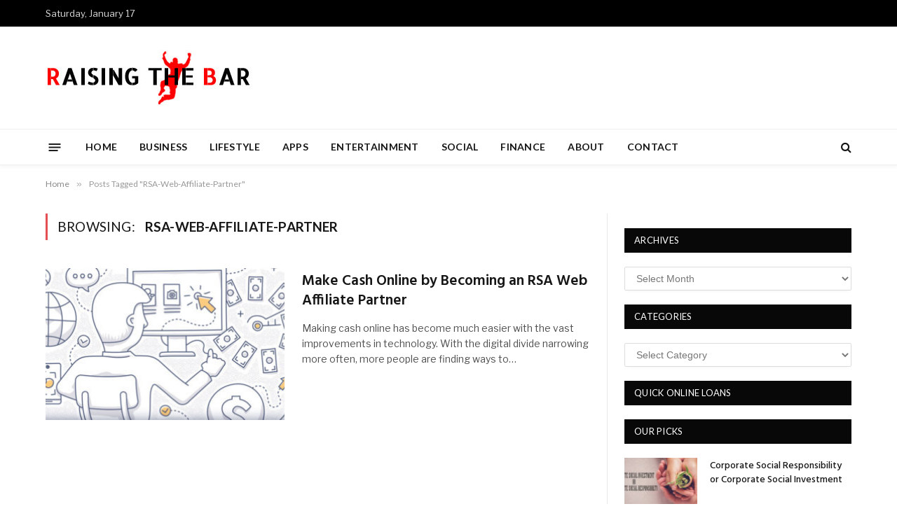

--- FILE ---
content_type: text/html; charset=UTF-8
request_url: https://raisingthebar.co.za/tag/rsa-web-affiliate-partner/
body_size: 73690
content:
<!DOCTYPE html>
<html lang="en-US" class="s-light site-s-light">

<head>

	<meta charset="UTF-8" />
	<meta name="viewport" content="width=device-width, initial-scale=1" />
	<meta name='robots' content='index, follow, max-image-preview:large, max-snippet:-1, max-video-preview:-1' />

	<!-- This site is optimized with the Yoast SEO plugin v25.6 - https://yoast.com/wordpress/plugins/seo/ -->
	<title>| RtB</title>
	<link rel="canonical" href="https://raisingthebar.co.za/tag/rsa-web-affiliate-partner/" />
	<meta property="og:locale" content="en_US" />
	<meta property="og:type" content="article" />
	<meta property="og:title" content="| RtB" />
	<meta property="og:url" content="https://raisingthebar.co.za/tag/rsa-web-affiliate-partner/" />
	<meta property="og:site_name" content="RtB" />
	<script type="application/ld+json" class="yoast-schema-graph">{"@context":"https://schema.org","@graph":[{"@type":"CollectionPage","@id":"https://raisingthebar.co.za/tag/rsa-web-affiliate-partner/","url":"https://raisingthebar.co.za/tag/rsa-web-affiliate-partner/","name":"| RtB","isPartOf":{"@id":"https://raisingthebar.co.za/#website"},"primaryImageOfPage":{"@id":"https://raisingthebar.co.za/tag/rsa-web-affiliate-partner/#primaryimage"},"image":{"@id":"https://raisingthebar.co.za/tag/rsa-web-affiliate-partner/#primaryimage"},"thumbnailUrl":"https://raisingthebar.co.za/wp-content/uploads/2017/02/raising-the-bar1-7.jpg","breadcrumb":{"@id":"https://raisingthebar.co.za/tag/rsa-web-affiliate-partner/#breadcrumb"},"inLanguage":"en-US"},{"@type":"ImageObject","inLanguage":"en-US","@id":"https://raisingthebar.co.za/tag/rsa-web-affiliate-partner/#primaryimage","url":"https://raisingthebar.co.za/wp-content/uploads/2017/02/raising-the-bar1-7.jpg","contentUrl":"https://raisingthebar.co.za/wp-content/uploads/2017/02/raising-the-bar1-7.jpg","width":900,"height":431},{"@type":"BreadcrumbList","@id":"https://raisingthebar.co.za/tag/rsa-web-affiliate-partner/#breadcrumb","itemListElement":[{"@type":"ListItem","position":1,"name":"Home","item":"https://raisingthebar.co.za/"},{"@type":"ListItem","position":2,"name":"RSA-Web-Affiliate-Partner"}]},{"@type":"WebSite","@id":"https://raisingthebar.co.za/#website","url":"https://raisingthebar.co.za/","name":"RtB","description":"Setting the standards - events, gadgets, entertainment and lifestyle","potentialAction":[{"@type":"SearchAction","target":{"@type":"EntryPoint","urlTemplate":"https://raisingthebar.co.za/?s={search_term_string}"},"query-input":{"@type":"PropertyValueSpecification","valueRequired":true,"valueName":"search_term_string"}}],"inLanguage":"en-US"}]}</script>
	<!-- / Yoast SEO plugin. -->


<link rel='dns-prefetch' href='//secure.gravatar.com' />
<link rel='dns-prefetch' href='//stats.wp.com' />
<link rel='dns-prefetch' href='//fonts.googleapis.com' />
<link rel='dns-prefetch' href='//v0.wordpress.com' />
<link rel="alternate" type="application/rss+xml" title="RtB &raquo; Feed" href="https://raisingthebar.co.za/feed/" />
<link rel="alternate" type="application/rss+xml" title="RtB &raquo; Comments Feed" href="https://raisingthebar.co.za/comments/feed/" />
<link rel="alternate" type="application/rss+xml" title="RtB &raquo; RSA-Web-Affiliate-Partner Tag Feed" href="https://raisingthebar.co.za/tag/rsa-web-affiliate-partner/feed/" />
		<!-- This site uses the Google Analytics by MonsterInsights plugin v9.6.1 - Using Analytics tracking - https://www.monsterinsights.com/ -->
		<!-- Note: MonsterInsights is not currently configured on this site. The site owner needs to authenticate with Google Analytics in the MonsterInsights settings panel. -->
					<!-- No tracking code set -->
				<!-- / Google Analytics by MonsterInsights -->
		<script type="text/javascript">
/* <![CDATA[ */
window._wpemojiSettings = {"baseUrl":"https:\/\/s.w.org\/images\/core\/emoji\/15.0.3\/72x72\/","ext":".png","svgUrl":"https:\/\/s.w.org\/images\/core\/emoji\/15.0.3\/svg\/","svgExt":".svg","source":{"concatemoji":"https:\/\/raisingthebar.co.za\/wp-includes\/js\/wp-emoji-release.min.js?ver=6.6.4"}};
/*! This file is auto-generated */
!function(i,n){var o,s,e;function c(e){try{var t={supportTests:e,timestamp:(new Date).valueOf()};sessionStorage.setItem(o,JSON.stringify(t))}catch(e){}}function p(e,t,n){e.clearRect(0,0,e.canvas.width,e.canvas.height),e.fillText(t,0,0);var t=new Uint32Array(e.getImageData(0,0,e.canvas.width,e.canvas.height).data),r=(e.clearRect(0,0,e.canvas.width,e.canvas.height),e.fillText(n,0,0),new Uint32Array(e.getImageData(0,0,e.canvas.width,e.canvas.height).data));return t.every(function(e,t){return e===r[t]})}function u(e,t,n){switch(t){case"flag":return n(e,"\ud83c\udff3\ufe0f\u200d\u26a7\ufe0f","\ud83c\udff3\ufe0f\u200b\u26a7\ufe0f")?!1:!n(e,"\ud83c\uddfa\ud83c\uddf3","\ud83c\uddfa\u200b\ud83c\uddf3")&&!n(e,"\ud83c\udff4\udb40\udc67\udb40\udc62\udb40\udc65\udb40\udc6e\udb40\udc67\udb40\udc7f","\ud83c\udff4\u200b\udb40\udc67\u200b\udb40\udc62\u200b\udb40\udc65\u200b\udb40\udc6e\u200b\udb40\udc67\u200b\udb40\udc7f");case"emoji":return!n(e,"\ud83d\udc26\u200d\u2b1b","\ud83d\udc26\u200b\u2b1b")}return!1}function f(e,t,n){var r="undefined"!=typeof WorkerGlobalScope&&self instanceof WorkerGlobalScope?new OffscreenCanvas(300,150):i.createElement("canvas"),a=r.getContext("2d",{willReadFrequently:!0}),o=(a.textBaseline="top",a.font="600 32px Arial",{});return e.forEach(function(e){o[e]=t(a,e,n)}),o}function t(e){var t=i.createElement("script");t.src=e,t.defer=!0,i.head.appendChild(t)}"undefined"!=typeof Promise&&(o="wpEmojiSettingsSupports",s=["flag","emoji"],n.supports={everything:!0,everythingExceptFlag:!0},e=new Promise(function(e){i.addEventListener("DOMContentLoaded",e,{once:!0})}),new Promise(function(t){var n=function(){try{var e=JSON.parse(sessionStorage.getItem(o));if("object"==typeof e&&"number"==typeof e.timestamp&&(new Date).valueOf()<e.timestamp+604800&&"object"==typeof e.supportTests)return e.supportTests}catch(e){}return null}();if(!n){if("undefined"!=typeof Worker&&"undefined"!=typeof OffscreenCanvas&&"undefined"!=typeof URL&&URL.createObjectURL&&"undefined"!=typeof Blob)try{var e="postMessage("+f.toString()+"("+[JSON.stringify(s),u.toString(),p.toString()].join(",")+"));",r=new Blob([e],{type:"text/javascript"}),a=new Worker(URL.createObjectURL(r),{name:"wpTestEmojiSupports"});return void(a.onmessage=function(e){c(n=e.data),a.terminate(),t(n)})}catch(e){}c(n=f(s,u,p))}t(n)}).then(function(e){for(var t in e)n.supports[t]=e[t],n.supports.everything=n.supports.everything&&n.supports[t],"flag"!==t&&(n.supports.everythingExceptFlag=n.supports.everythingExceptFlag&&n.supports[t]);n.supports.everythingExceptFlag=n.supports.everythingExceptFlag&&!n.supports.flag,n.DOMReady=!1,n.readyCallback=function(){n.DOMReady=!0}}).then(function(){return e}).then(function(){var e;n.supports.everything||(n.readyCallback(),(e=n.source||{}).concatemoji?t(e.concatemoji):e.wpemoji&&e.twemoji&&(t(e.twemoji),t(e.wpemoji)))}))}((window,document),window._wpemojiSettings);
/* ]]> */
</script>

<style id='wp-emoji-styles-inline-css' type='text/css'>

	img.wp-smiley, img.emoji {
		display: inline !important;
		border: none !important;
		box-shadow: none !important;
		height: 1em !important;
		width: 1em !important;
		margin: 0 0.07em !important;
		vertical-align: -0.1em !important;
		background: none !important;
		padding: 0 !important;
	}
</style>
<link rel='stylesheet' id='wp-block-library-css' href='https://raisingthebar.co.za/wp-includes/css/dist/block-library/style.min.css?ver=6.6.4' type='text/css' media='all' />
<link rel='stylesheet' id='mediaelement-css' href='https://raisingthebar.co.za/wp-includes/js/mediaelement/mediaelementplayer-legacy.min.css?ver=4.2.17' type='text/css' media='all' />
<link rel='stylesheet' id='wp-mediaelement-css' href='https://raisingthebar.co.za/wp-includes/js/mediaelement/wp-mediaelement.min.css?ver=6.6.4' type='text/css' media='all' />
<style id='jetpack-sharing-buttons-style-inline-css' type='text/css'>
.jetpack-sharing-buttons__services-list{display:flex;flex-direction:row;flex-wrap:wrap;gap:0;list-style-type:none;margin:5px;padding:0}.jetpack-sharing-buttons__services-list.has-small-icon-size{font-size:12px}.jetpack-sharing-buttons__services-list.has-normal-icon-size{font-size:16px}.jetpack-sharing-buttons__services-list.has-large-icon-size{font-size:24px}.jetpack-sharing-buttons__services-list.has-huge-icon-size{font-size:36px}@media print{.jetpack-sharing-buttons__services-list{display:none!important}}.editor-styles-wrapper .wp-block-jetpack-sharing-buttons{gap:0;padding-inline-start:0}ul.jetpack-sharing-buttons__services-list.has-background{padding:1.25em 2.375em}
</style>
<style id='classic-theme-styles-inline-css' type='text/css'>
/*! This file is auto-generated */
.wp-block-button__link{color:#fff;background-color:#32373c;border-radius:9999px;box-shadow:none;text-decoration:none;padding:calc(.667em + 2px) calc(1.333em + 2px);font-size:1.125em}.wp-block-file__button{background:#32373c;color:#fff;text-decoration:none}
</style>
<style id='global-styles-inline-css' type='text/css'>
:root{--wp--preset--aspect-ratio--square: 1;--wp--preset--aspect-ratio--4-3: 4/3;--wp--preset--aspect-ratio--3-4: 3/4;--wp--preset--aspect-ratio--3-2: 3/2;--wp--preset--aspect-ratio--2-3: 2/3;--wp--preset--aspect-ratio--16-9: 16/9;--wp--preset--aspect-ratio--9-16: 9/16;--wp--preset--color--black: #000000;--wp--preset--color--cyan-bluish-gray: #abb8c3;--wp--preset--color--white: #ffffff;--wp--preset--color--pale-pink: #f78da7;--wp--preset--color--vivid-red: #cf2e2e;--wp--preset--color--luminous-vivid-orange: #ff6900;--wp--preset--color--luminous-vivid-amber: #fcb900;--wp--preset--color--light-green-cyan: #7bdcb5;--wp--preset--color--vivid-green-cyan: #00d084;--wp--preset--color--pale-cyan-blue: #8ed1fc;--wp--preset--color--vivid-cyan-blue: #0693e3;--wp--preset--color--vivid-purple: #9b51e0;--wp--preset--gradient--vivid-cyan-blue-to-vivid-purple: linear-gradient(135deg,rgba(6,147,227,1) 0%,rgb(155,81,224) 100%);--wp--preset--gradient--light-green-cyan-to-vivid-green-cyan: linear-gradient(135deg,rgb(122,220,180) 0%,rgb(0,208,130) 100%);--wp--preset--gradient--luminous-vivid-amber-to-luminous-vivid-orange: linear-gradient(135deg,rgba(252,185,0,1) 0%,rgba(255,105,0,1) 100%);--wp--preset--gradient--luminous-vivid-orange-to-vivid-red: linear-gradient(135deg,rgba(255,105,0,1) 0%,rgb(207,46,46) 100%);--wp--preset--gradient--very-light-gray-to-cyan-bluish-gray: linear-gradient(135deg,rgb(238,238,238) 0%,rgb(169,184,195) 100%);--wp--preset--gradient--cool-to-warm-spectrum: linear-gradient(135deg,rgb(74,234,220) 0%,rgb(151,120,209) 20%,rgb(207,42,186) 40%,rgb(238,44,130) 60%,rgb(251,105,98) 80%,rgb(254,248,76) 100%);--wp--preset--gradient--blush-light-purple: linear-gradient(135deg,rgb(255,206,236) 0%,rgb(152,150,240) 100%);--wp--preset--gradient--blush-bordeaux: linear-gradient(135deg,rgb(254,205,165) 0%,rgb(254,45,45) 50%,rgb(107,0,62) 100%);--wp--preset--gradient--luminous-dusk: linear-gradient(135deg,rgb(255,203,112) 0%,rgb(199,81,192) 50%,rgb(65,88,208) 100%);--wp--preset--gradient--pale-ocean: linear-gradient(135deg,rgb(255,245,203) 0%,rgb(182,227,212) 50%,rgb(51,167,181) 100%);--wp--preset--gradient--electric-grass: linear-gradient(135deg,rgb(202,248,128) 0%,rgb(113,206,126) 100%);--wp--preset--gradient--midnight: linear-gradient(135deg,rgb(2,3,129) 0%,rgb(40,116,252) 100%);--wp--preset--font-size--small: 13px;--wp--preset--font-size--medium: 20px;--wp--preset--font-size--large: 36px;--wp--preset--font-size--x-large: 42px;--wp--preset--spacing--20: 0.44rem;--wp--preset--spacing--30: 0.67rem;--wp--preset--spacing--40: 1rem;--wp--preset--spacing--50: 1.5rem;--wp--preset--spacing--60: 2.25rem;--wp--preset--spacing--70: 3.38rem;--wp--preset--spacing--80: 5.06rem;--wp--preset--shadow--natural: 6px 6px 9px rgba(0, 0, 0, 0.2);--wp--preset--shadow--deep: 12px 12px 50px rgba(0, 0, 0, 0.4);--wp--preset--shadow--sharp: 6px 6px 0px rgba(0, 0, 0, 0.2);--wp--preset--shadow--outlined: 6px 6px 0px -3px rgba(255, 255, 255, 1), 6px 6px rgba(0, 0, 0, 1);--wp--preset--shadow--crisp: 6px 6px 0px rgba(0, 0, 0, 1);}:where(.is-layout-flex){gap: 0.5em;}:where(.is-layout-grid){gap: 0.5em;}body .is-layout-flex{display: flex;}.is-layout-flex{flex-wrap: wrap;align-items: center;}.is-layout-flex > :is(*, div){margin: 0;}body .is-layout-grid{display: grid;}.is-layout-grid > :is(*, div){margin: 0;}:where(.wp-block-columns.is-layout-flex){gap: 2em;}:where(.wp-block-columns.is-layout-grid){gap: 2em;}:where(.wp-block-post-template.is-layout-flex){gap: 1.25em;}:where(.wp-block-post-template.is-layout-grid){gap: 1.25em;}.has-black-color{color: var(--wp--preset--color--black) !important;}.has-cyan-bluish-gray-color{color: var(--wp--preset--color--cyan-bluish-gray) !important;}.has-white-color{color: var(--wp--preset--color--white) !important;}.has-pale-pink-color{color: var(--wp--preset--color--pale-pink) !important;}.has-vivid-red-color{color: var(--wp--preset--color--vivid-red) !important;}.has-luminous-vivid-orange-color{color: var(--wp--preset--color--luminous-vivid-orange) !important;}.has-luminous-vivid-amber-color{color: var(--wp--preset--color--luminous-vivid-amber) !important;}.has-light-green-cyan-color{color: var(--wp--preset--color--light-green-cyan) !important;}.has-vivid-green-cyan-color{color: var(--wp--preset--color--vivid-green-cyan) !important;}.has-pale-cyan-blue-color{color: var(--wp--preset--color--pale-cyan-blue) !important;}.has-vivid-cyan-blue-color{color: var(--wp--preset--color--vivid-cyan-blue) !important;}.has-vivid-purple-color{color: var(--wp--preset--color--vivid-purple) !important;}.has-black-background-color{background-color: var(--wp--preset--color--black) !important;}.has-cyan-bluish-gray-background-color{background-color: var(--wp--preset--color--cyan-bluish-gray) !important;}.has-white-background-color{background-color: var(--wp--preset--color--white) !important;}.has-pale-pink-background-color{background-color: var(--wp--preset--color--pale-pink) !important;}.has-vivid-red-background-color{background-color: var(--wp--preset--color--vivid-red) !important;}.has-luminous-vivid-orange-background-color{background-color: var(--wp--preset--color--luminous-vivid-orange) !important;}.has-luminous-vivid-amber-background-color{background-color: var(--wp--preset--color--luminous-vivid-amber) !important;}.has-light-green-cyan-background-color{background-color: var(--wp--preset--color--light-green-cyan) !important;}.has-vivid-green-cyan-background-color{background-color: var(--wp--preset--color--vivid-green-cyan) !important;}.has-pale-cyan-blue-background-color{background-color: var(--wp--preset--color--pale-cyan-blue) !important;}.has-vivid-cyan-blue-background-color{background-color: var(--wp--preset--color--vivid-cyan-blue) !important;}.has-vivid-purple-background-color{background-color: var(--wp--preset--color--vivid-purple) !important;}.has-black-border-color{border-color: var(--wp--preset--color--black) !important;}.has-cyan-bluish-gray-border-color{border-color: var(--wp--preset--color--cyan-bluish-gray) !important;}.has-white-border-color{border-color: var(--wp--preset--color--white) !important;}.has-pale-pink-border-color{border-color: var(--wp--preset--color--pale-pink) !important;}.has-vivid-red-border-color{border-color: var(--wp--preset--color--vivid-red) !important;}.has-luminous-vivid-orange-border-color{border-color: var(--wp--preset--color--luminous-vivid-orange) !important;}.has-luminous-vivid-amber-border-color{border-color: var(--wp--preset--color--luminous-vivid-amber) !important;}.has-light-green-cyan-border-color{border-color: var(--wp--preset--color--light-green-cyan) !important;}.has-vivid-green-cyan-border-color{border-color: var(--wp--preset--color--vivid-green-cyan) !important;}.has-pale-cyan-blue-border-color{border-color: var(--wp--preset--color--pale-cyan-blue) !important;}.has-vivid-cyan-blue-border-color{border-color: var(--wp--preset--color--vivid-cyan-blue) !important;}.has-vivid-purple-border-color{border-color: var(--wp--preset--color--vivid-purple) !important;}.has-vivid-cyan-blue-to-vivid-purple-gradient-background{background: var(--wp--preset--gradient--vivid-cyan-blue-to-vivid-purple) !important;}.has-light-green-cyan-to-vivid-green-cyan-gradient-background{background: var(--wp--preset--gradient--light-green-cyan-to-vivid-green-cyan) !important;}.has-luminous-vivid-amber-to-luminous-vivid-orange-gradient-background{background: var(--wp--preset--gradient--luminous-vivid-amber-to-luminous-vivid-orange) !important;}.has-luminous-vivid-orange-to-vivid-red-gradient-background{background: var(--wp--preset--gradient--luminous-vivid-orange-to-vivid-red) !important;}.has-very-light-gray-to-cyan-bluish-gray-gradient-background{background: var(--wp--preset--gradient--very-light-gray-to-cyan-bluish-gray) !important;}.has-cool-to-warm-spectrum-gradient-background{background: var(--wp--preset--gradient--cool-to-warm-spectrum) !important;}.has-blush-light-purple-gradient-background{background: var(--wp--preset--gradient--blush-light-purple) !important;}.has-blush-bordeaux-gradient-background{background: var(--wp--preset--gradient--blush-bordeaux) !important;}.has-luminous-dusk-gradient-background{background: var(--wp--preset--gradient--luminous-dusk) !important;}.has-pale-ocean-gradient-background{background: var(--wp--preset--gradient--pale-ocean) !important;}.has-electric-grass-gradient-background{background: var(--wp--preset--gradient--electric-grass) !important;}.has-midnight-gradient-background{background: var(--wp--preset--gradient--midnight) !important;}.has-small-font-size{font-size: var(--wp--preset--font-size--small) !important;}.has-medium-font-size{font-size: var(--wp--preset--font-size--medium) !important;}.has-large-font-size{font-size: var(--wp--preset--font-size--large) !important;}.has-x-large-font-size{font-size: var(--wp--preset--font-size--x-large) !important;}
:where(.wp-block-post-template.is-layout-flex){gap: 1.25em;}:where(.wp-block-post-template.is-layout-grid){gap: 1.25em;}
:where(.wp-block-columns.is-layout-flex){gap: 2em;}:where(.wp-block-columns.is-layout-grid){gap: 2em;}
:root :where(.wp-block-pullquote){font-size: 1.5em;line-height: 1.6;}
</style>
<link rel='stylesheet' id='contact-form-7-css' href='https://raisingthebar.co.za/wp-content/plugins/contact-form-7/includes/css/styles.css?ver=6.0.6' type='text/css' media='all' />
<link rel='stylesheet' id='smartmag-core-css' href='https://raisingthebar.co.za/wp-content/themes/smart-mag/style.css?ver=8.0.5' type='text/css' media='all' />
<link rel='stylesheet' id='smartmag-fonts-css' href='https://fonts.googleapis.com/css?family=Libre+Franklin%3A400%2C400i%2C500%2C600%7CLato%3A400%2C700%2C900%7CHind%3A400%2C500%2C600' type='text/css' media='all' />
<link rel='stylesheet' id='smartmag-magnific-popup-css' href='https://raisingthebar.co.za/wp-content/themes/smart-mag/css/lightbox.css?ver=8.0.5' type='text/css' media='all' />
<link rel='stylesheet' id='font-awesome4-css' href='https://raisingthebar.co.za/wp-content/themes/smart-mag/css/fontawesome/css/font-awesome.min.css?ver=8.0.5' type='text/css' media='all' />
<link rel='stylesheet' id='smartmag-icons-css' href='https://raisingthebar.co.za/wp-content/themes/smart-mag/css/icons/icons.css?ver=8.0.5' type='text/css' media='all' />
<link rel='stylesheet' id='smartmag-skin-css' href='https://raisingthebar.co.za/wp-content/themes/smart-mag/css/skin-trendy.css?ver=8.0.5' type='text/css' media='all' />
<style id='smartmag-skin-inline-css' type='text/css'>
:root { --c-main: #e54e53;
--c-main-rgb: 229,78,83;
--main-width: 1150px; }
.smart-head-main { --c-shadow: rgba(10,10,10,0.04); }
.smart-head-main .smart-head-top { --head-h: 38px; }
.smart-head-main .smart-head-mid { --head-h: 146px; }
.s-dark .smart-head-main .smart-head-mid,
.smart-head-main .s-dark.smart-head-mid { background-color: #181818; }
.smart-head-main .smart-head-bot { --head-h: 52px; }
.navigation-main .menu > li > a { letter-spacing: 0.02em; }
.navigation-main { --nav-items-space: 16px; }
.smart-head-mobile .smart-head-mid { border-top-width: 3px; }
.mobile-menu { font-size: 15px; }
.smart-head-main .offcanvas-toggle { transform: scale(0.65); }
.loop-grid .ratio-is-custom { padding-bottom: calc(100% / 1.68); }
.loop-list .ratio-is-custom { padding-bottom: calc(100% / 1.575); }
.list-post { --list-p-media-width: 44%; --list-p-media-max-width: 85%; }
.list-post .media:not(i) { --list-p-media-max-width: 44%; }
.loop-small .media:not(i) { max-width: 104px; }
.single .featured .ratio-is-custom { padding-bottom: calc(100% / 2); }


.term-color-4355 { --c-main: #0a0a0a; }
.navigation .menu-cat-4355 { --c-term: #0a0a0a; }

</style>
<script type="text/javascript" src="https://raisingthebar.co.za/wp-content/plugins/wp-retina-2x/app/picturefill.min.js?ver=1745488557" id="wr2x-picturefill-js-js"></script>
<script type="text/javascript" src="https://raisingthebar.co.za/wp-includes/js/jquery/jquery.min.js?ver=3.7.1" id="jquery-core-js"></script>
<script type="text/javascript" src="https://raisingthebar.co.za/wp-includes/js/jquery/jquery-migrate.min.js?ver=3.4.1" id="jquery-migrate-js"></script>
<script></script><link rel="https://api.w.org/" href="https://raisingthebar.co.za/wp-json/" /><link rel="alternate" title="JSON" type="application/json" href="https://raisingthebar.co.za/wp-json/wp/v2/tags/2836" /><link rel="EditURI" type="application/rsd+xml" title="RSD" href="https://raisingthebar.co.za/xmlrpc.php?rsd" />
<meta name="generator" content="WordPress 6.6.4" />
	<style>img#wpstats{display:none}</style>
		
		<script>
		var BunyadSchemeKey = 'bunyad-scheme';
		(() => {
			const d = document.documentElement;
			const c = d.classList;
			const scheme = localStorage.getItem(BunyadSchemeKey);
			if (scheme) {
				d.dataset.origClass = c;
				scheme === 'dark' ? c.remove('s-light', 'site-s-light') : c.remove('s-dark', 'site-s-dark');
				c.add('site-s-' + scheme, 's-' + scheme);
			}
		})();
		</script>
		<meta name="generator" content="Elementor 3.28.4; features: additional_custom_breakpoints, e_local_google_fonts; settings: css_print_method-external, google_font-enabled, font_display-auto">
			<style>
				.e-con.e-parent:nth-of-type(n+4):not(.e-lazyloaded):not(.e-no-lazyload),
				.e-con.e-parent:nth-of-type(n+4):not(.e-lazyloaded):not(.e-no-lazyload) * {
					background-image: none !important;
				}
				@media screen and (max-height: 1024px) {
					.e-con.e-parent:nth-of-type(n+3):not(.e-lazyloaded):not(.e-no-lazyload),
					.e-con.e-parent:nth-of-type(n+3):not(.e-lazyloaded):not(.e-no-lazyload) * {
						background-image: none !important;
					}
				}
				@media screen and (max-height: 640px) {
					.e-con.e-parent:nth-of-type(n+2):not(.e-lazyloaded):not(.e-no-lazyload),
					.e-con.e-parent:nth-of-type(n+2):not(.e-lazyloaded):not(.e-no-lazyload) * {
						background-image: none !important;
					}
				}
			</style>
			<meta name="generator" content="Powered by WPBakery Page Builder - drag and drop page builder for WordPress."/>
<link rel="icon" href="https://raisingthebar.co.za/wp-content/uploads/2022/05/cropped-rtb-1-32x32.png" sizes="32x32" />
<link rel="icon" href="https://raisingthebar.co.za/wp-content/uploads/2022/05/cropped-rtb-1-192x192.png" sizes="192x192" />
<link rel="apple-touch-icon" href="https://raisingthebar.co.za/wp-content/uploads/2022/05/cropped-rtb-1-180x180.png" />
<meta name="msapplication-TileImage" content="https://raisingthebar.co.za/wp-content/uploads/2022/05/cropped-rtb-1-270x270.png" />
		<style type="text/css" id="wp-custom-css">
			.post-content .a-wrap-8 {
    margin: 0em auto !important;
}		</style>
		<style id="sccss">/* Enter Your Custom CSS Here */

.trending-ticker a {
    text-transform: uppercase;
}

.main-sidebar .widget {
    margin-bottom: 20px;
}

#archives-dropdown-2, #cat {
	width:100%;
}

.block-head {
    --space-below: 20px;
}

.post-meta-items, .comments {
	display:none;
}

.a-wrap a > img {
    width: 100%;
	cursor: pointer;
	
}

.a-wrap a {
	cursor: pointer;
	
}</style><noscript><style> .wpb_animate_when_almost_visible { opacity: 1; }</style></noscript>


</head>

<body class="archive tag tag-rsa-web-affiliate-partner tag-2836 right-sidebar has-sb-sep layout-normal wpb-js-composer js-comp-ver-8.2 vc_responsive elementor-default elementor-kit-7786">



<div class="main-wrap">

	
<div class="off-canvas-backdrop"></div>
<div class="mobile-menu-container off-canvas" id="off-canvas">

	<div class="off-canvas-head">
		<a href="#" class="close"><i class="tsi tsi-times"></i></a>

		<div class="ts-logo">
					</div>
	</div>

	<div class="off-canvas-content">

					<ul class="mobile-menu"></ul>
		
		
		
	</div>

</div>
<div class="smart-head smart-head-legacy smart-head-main" id="smart-head" data-sticky="bot" data-sticky-type="smart" data-sticky-full>
	
	<div class="smart-head-row smart-head-top s-dark smart-head-row-full">

		<div class="inner wrap">

							
				<div class="items items-left ">
				
<span class="h-date">
	Saturday, January 17</span>				</div>

							
				<div class="items items-center empty">
								</div>

							
				<div class="items items-right empty">
								</div>

						
		</div>
	</div>

	
	<div class="smart-head-row smart-head-mid is-light smart-head-row-full">

		<div class="inner wrap">

							
				<div class="items items-left ">
					<a href="https://raisingthebar.co.za/" title="RtB" rel="home" class="logo-link ts-logo logo-is-image">
		<span>
			
				
					<img src="https://raisingthebar.co.za/wp-content/uploads/2015/01/cropped-raisingTheBar2.jpg" class="logo-image" alt="RtB" srcset="https://raisingthebar.co.za/wp-content/uploads/2015/01/cropped-raisingTheBar2.jpg ,https://raisingthebar.co.za/wp-content/uploads/2015/01/raisingTheBar2.jpg 2x" width="300" height="80"/>
									 
					</span>
	</a>				</div>

							
				<div class="items items-center empty">
								</div>

							
				<div class="items items-right ">
				
<div class="h-text h-text">
	<!-- a href="https://tracking.affcoza.com/aff_c?offer_id=2328&aff_id=9781"><img  src="https://raisingthebar.co.za/wp-content/uploads/2024/01/PHOTO-2024-01-23-19-03-43.jpg"></a --></div>				</div>

						
		</div>
	</div>

	
	<div class="smart-head-row smart-head-bot is-light smart-head-row-full">

		<div class="inner wrap">

							
				<div class="items items-left ">
				
<button class="offcanvas-toggle has-icon" type="button" aria-label="Menu">
	<span class="hamburger-icon hamburger-icon-a">
		<span class="inner"></span>
	</span>
</button>	<div class="nav-wrap">
		<nav class="navigation navigation-main nav-hov-a has-search">
			<ul id="menu-menu" class="menu"><li id="menu-item-56" class="menu-item menu-item-type-custom menu-item-object-custom menu-item-home menu-item-56"><a href="https://raisingthebar.co.za/">Home</a></li>
<li id="menu-item-510" class="menu-item menu-item-type-taxonomy menu-item-object-category menu-cat-320 menu-item-510"><a href="https://raisingthebar.co.za/category/business/">Business</a></li>
<li id="menu-item-143" class="menu-item menu-item-type-taxonomy menu-item-object-category menu-cat-46 menu-item-143"><a href="https://raisingthebar.co.za/category/lifestyle/">Lifestyle</a></li>
<li id="menu-item-144" class="menu-item menu-item-type-taxonomy menu-item-object-category menu-cat-45 menu-item-144"><a href="https://raisingthebar.co.za/category/apps/">Apps</a></li>
<li id="menu-item-145" class="menu-item menu-item-type-taxonomy menu-item-object-category menu-cat-47 menu-item-145"><a href="https://raisingthebar.co.za/category/entertainment/">Entertainment</a></li>
<li id="menu-item-508" class="menu-item menu-item-type-taxonomy menu-item-object-category menu-cat-310 menu-item-508"><a href="https://raisingthebar.co.za/category/social-media/">Social</a></li>
<li id="menu-item-509" class="menu-item menu-item-type-taxonomy menu-item-object-category menu-cat-319 menu-item-509"><a href="https://raisingthebar.co.za/category/finance/">Finance</a></li>
<li id="menu-item-57" class="menu-item menu-item-type-post_type menu-item-object-page menu-item-57"><a href="https://raisingthebar.co.za/about-us/">About</a></li>
<li id="menu-item-552" class="menu-item menu-item-type-post_type menu-item-object-page menu-item-552"><a href="https://raisingthebar.co.za/contact-us/">Contact</a></li>
</ul>		</nav>
	</div>
				</div>

							
				<div class="items items-center empty">
								</div>

							
				<div class="items items-right ">
				

	<a href="#" class="search-icon has-icon-only is-icon" title="Search">
		<i class="tsi tsi-search"></i>
	</a>

				</div>

						
		</div>
	</div>

	</div>
<div class="smart-head smart-head-a smart-head-mobile" id="smart-head-mobile" data-sticky="mid" data-sticky-type="smart" data-sticky-full>
	
	<div class="smart-head-row smart-head-mid smart-head-row-3 is-light smart-head-row-full">

		<div class="inner wrap">

							
				<div class="items items-left ">
				
<button class="offcanvas-toggle has-icon" type="button" aria-label="Menu">
	<span class="hamburger-icon hamburger-icon-a">
		<span class="inner"></span>
	</span>
</button>				</div>

							
				<div class="items items-center ">
					<a href="https://raisingthebar.co.za/" title="RtB" rel="home" class="logo-link ts-logo logo-is-image">
		<span>
			
				
					<img src="https://raisingthebar.co.za/wp-content/uploads/2015/01/cropped-raisingTheBar2.jpg" class="logo-image" alt="RtB" srcset="https://raisingthebar.co.za/wp-content/uploads/2015/01/cropped-raisingTheBar2.jpg ,https://raisingthebar.co.za/wp-content/uploads/2015/01/raisingTheBar2.jpg 2x" width="300" height="80"/>
									 
					</span>
	</a>				</div>

							
				<div class="items items-right ">
				

	<a href="#" class="search-icon has-icon-only is-icon" title="Search">
		<i class="tsi tsi-search"></i>
	</a>

				</div>

						
		</div>
	</div>

	</div>
<nav class="breadcrumbs is-full-width breadcrumbs-a" id="breadcrumb"><div class="inner ts-contain "><span><a href="https://raisingthebar.co.za/"><span>Home</span></a></span><span class="delim">&raquo;</span><span class="current">Posts Tagged &quot;RSA-Web-Affiliate-Partner&quot;</span></div></nav>
<div class="main ts-contain cf right-sidebar">
			<div class="ts-row">
			<div class="col-8 main-content">

							<h1 class="archive-heading">
					Browsing: <span>RSA-Web-Affiliate-Partner</span>				</h1>
						
					
							
					<section class="block-wrap block-posts-list mb-none" data-id="1">

				
			<div class="block-content">
					
	<div class="loop loop-list loop-sep loop-list-sep grid grid-1 md:grid-1 sm:grid-1">

				
			
<article class="l-post  m-pos-left list-post">

	
			<div class="media">

		
			<a href="https://raisingthebar.co.za/make-cash-online-becoming-rsa-web-affiliate-partner/" class="image-link media-ratio ratio-is-custom" title="Make Cash Online by Becoming an RSA Web Affiliate Partner"><span data-bgsrc="https://raisingthebar.co.za/wp-content/uploads/2017/02/raising-the-bar1-7-450x216.jpg" class="img bg-cover wp-post-image attachment-bunyad-medium size-bunyad-medium lazyload" data-bgset="https://raisingthebar.co.za/wp-content/uploads/2017/02/raising-the-bar1-7-450x216.jpg 450w, https://raisingthebar.co.za/wp-content/uploads/2017/02/raising-the-bar1-7-768x368.jpg 768w, https://raisingthebar.co.za/wp-content/uploads/2017/02/raising-the-bar1-7-702x336.jpg 702w, https://raisingthebar.co.za/wp-content/uploads/2017/02/raising-the-bar1-7.jpg 900w" data-sizes="(max-width: 337px) 100vw, 337px"></span></a>			
			
			
			
		
		</div>
	

	
		<div class="content">

			<div class="post-meta post-meta-a"><h2 class="is-title post-title"><a href="https://raisingthebar.co.za/make-cash-online-becoming-rsa-web-affiliate-partner/">Make Cash Online by Becoming an RSA Web Affiliate Partner</a></h2></div>			
						
				<div class="excerpt">
					<p>Making cash online has become much easier with the vast improvements in technology. With the digital divide narrowing more often, more people are finding ways to&hellip;</p>
				</div>
			
			
			
		</div>

	
</article>
		
	</div>

	

	<nav class="main-pagination pagination-numbers" data-type="numbers">
			</nav>


				</div>

		</section>
		
			</div>
			
					
	
	<aside class="col-4 main-sidebar has-sep" data-sticky="1">
	
			<div class="inner theiaStickySidebar">
		
			<div id="text-10" class="widget widget_text">			<div class="textwidget"><p><!-- a style="margin: 0; padding: 0;" href="http://tracking.affcoza.com/aff_c?offer_id=2328&amp;aff_id=9781" target="_blank" rel="noopener"><img decoding="async" src="https://raisingthebar.co.za/wp-content/uploads/2024/01/PHOTO-2024-01-23-19-03-44.jpg" alt="Get a Loan" width="100%" /></a --></p>
</div>
		</div><div id="text-11" class="widget widget_text">			<div class="textwidget"><p><!-- a href="http://tracking.affcoza.com/aff_c?offer_id=2328&amp;aff_id=9781" target="_blank" rel="noopener"><img decoding="async" src="https://raisingthebar.co.za/wp-content/uploads/2024/01/PHOTO-2024-01-23-19-03-43-3.jpg" width="375px" border="0" /></a --></p>
</div>
		</div><div id="archives-2" class="widget widget_archive"><div class="widget-title block-head block-head-ac block-head block-head-ac block-head-g is-left has-style"><h5 class="heading">Archives</h5></div>		<label class="screen-reader-text" for="archives-dropdown-2">Archives</label>
		<select id="archives-dropdown-2" name="archive-dropdown">
			
			<option value="">Select Month</option>
				<option value='https://raisingthebar.co.za/2024/09/'> September 2024 </option>
	<option value='https://raisingthebar.co.za/2020/12/'> December 2020 </option>
	<option value='https://raisingthebar.co.za/2020/03/'> March 2020 </option>
	<option value='https://raisingthebar.co.za/2019/12/'> December 2019 </option>
	<option value='https://raisingthebar.co.za/2019/11/'> November 2019 </option>
	<option value='https://raisingthebar.co.za/2019/10/'> October 2019 </option>
	<option value='https://raisingthebar.co.za/2019/09/'> September 2019 </option>
	<option value='https://raisingthebar.co.za/2019/06/'> June 2019 </option>
	<option value='https://raisingthebar.co.za/2019/05/'> May 2019 </option>
	<option value='https://raisingthebar.co.za/2019/03/'> March 2019 </option>
	<option value='https://raisingthebar.co.za/2019/02/'> February 2019 </option>
	<option value='https://raisingthebar.co.za/2019/01/'> January 2019 </option>
	<option value='https://raisingthebar.co.za/2018/12/'> December 2018 </option>
	<option value='https://raisingthebar.co.za/2018/11/'> November 2018 </option>
	<option value='https://raisingthebar.co.za/2018/10/'> October 2018 </option>
	<option value='https://raisingthebar.co.za/2018/09/'> September 2018 </option>
	<option value='https://raisingthebar.co.za/2018/08/'> August 2018 </option>
	<option value='https://raisingthebar.co.za/2018/07/'> July 2018 </option>
	<option value='https://raisingthebar.co.za/2018/06/'> June 2018 </option>
	<option value='https://raisingthebar.co.za/2018/05/'> May 2018 </option>
	<option value='https://raisingthebar.co.za/2018/04/'> April 2018 </option>
	<option value='https://raisingthebar.co.za/2018/03/'> March 2018 </option>
	<option value='https://raisingthebar.co.za/2018/02/'> February 2018 </option>
	<option value='https://raisingthebar.co.za/2018/01/'> January 2018 </option>
	<option value='https://raisingthebar.co.za/2017/12/'> December 2017 </option>
	<option value='https://raisingthebar.co.za/2017/11/'> November 2017 </option>
	<option value='https://raisingthebar.co.za/2017/10/'> October 2017 </option>
	<option value='https://raisingthebar.co.za/2017/09/'> September 2017 </option>
	<option value='https://raisingthebar.co.za/2017/08/'> August 2017 </option>
	<option value='https://raisingthebar.co.za/2017/07/'> July 2017 </option>
	<option value='https://raisingthebar.co.za/2017/06/'> June 2017 </option>
	<option value='https://raisingthebar.co.za/2017/05/'> May 2017 </option>
	<option value='https://raisingthebar.co.za/2017/04/'> April 2017 </option>
	<option value='https://raisingthebar.co.za/2017/03/'> March 2017 </option>
	<option value='https://raisingthebar.co.za/2017/02/'> February 2017 </option>
	<option value='https://raisingthebar.co.za/2017/01/'> January 2017 </option>
	<option value='https://raisingthebar.co.za/2016/12/'> December 2016 </option>
	<option value='https://raisingthebar.co.za/2016/11/'> November 2016 </option>
	<option value='https://raisingthebar.co.za/2016/10/'> October 2016 </option>
	<option value='https://raisingthebar.co.za/2016/09/'> September 2016 </option>
	<option value='https://raisingthebar.co.za/2016/08/'> August 2016 </option>
	<option value='https://raisingthebar.co.za/2016/07/'> July 2016 </option>
	<option value='https://raisingthebar.co.za/2016/06/'> June 2016 </option>
	<option value='https://raisingthebar.co.za/2016/05/'> May 2016 </option>
	<option value='https://raisingthebar.co.za/2016/04/'> April 2016 </option>
	<option value='https://raisingthebar.co.za/2016/03/'> March 2016 </option>
	<option value='https://raisingthebar.co.za/2016/02/'> February 2016 </option>
	<option value='https://raisingthebar.co.za/2015/12/'> December 2015 </option>
	<option value='https://raisingthebar.co.za/2015/10/'> October 2015 </option>
	<option value='https://raisingthebar.co.za/2015/09/'> September 2015 </option>
	<option value='https://raisingthebar.co.za/2015/08/'> August 2015 </option>
	<option value='https://raisingthebar.co.za/2015/07/'> July 2015 </option>
	<option value='https://raisingthebar.co.za/2015/06/'> June 2015 </option>
	<option value='https://raisingthebar.co.za/2015/05/'> May 2015 </option>
	<option value='https://raisingthebar.co.za/2015/04/'> April 2015 </option>
	<option value='https://raisingthebar.co.za/2015/03/'> March 2015 </option>
	<option value='https://raisingthebar.co.za/2015/02/'> February 2015 </option>
	<option value='https://raisingthebar.co.za/2015/01/'> January 2015 </option>
	<option value='https://raisingthebar.co.za/2014/11/'> November 2014 </option>
	<option value='https://raisingthebar.co.za/2014/10/'> October 2014 </option>
	<option value='https://raisingthebar.co.za/2014/09/'> September 2014 </option>
	<option value='https://raisingthebar.co.za/2014/08/'> August 2014 </option>
	<option value='https://raisingthebar.co.za/2014/07/'> July 2014 </option>
	<option value='https://raisingthebar.co.za/2014/06/'> June 2014 </option>
	<option value='https://raisingthebar.co.za/2014/05/'> May 2014 </option>
	<option value='https://raisingthebar.co.za/2014/04/'> April 2014 </option>
	<option value='https://raisingthebar.co.za/2014/03/'> March 2014 </option>
	<option value='https://raisingthebar.co.za/2014/02/'> February 2014 </option>
	<option value='https://raisingthebar.co.za/2014/01/'> January 2014 </option>
	<option value='https://raisingthebar.co.za/2013/12/'> December 2013 </option>

		</select>

			<script type="text/javascript">
/* <![CDATA[ */

(function() {
	var dropdown = document.getElementById( "archives-dropdown-2" );
	function onSelectChange() {
		if ( dropdown.options[ dropdown.selectedIndex ].value !== '' ) {
			document.location.href = this.options[ this.selectedIndex ].value;
		}
	}
	dropdown.onchange = onSelectChange;
})();

/* ]]> */
</script>
</div><div id="categories-2" class="widget widget_categories"><div class="widget-title block-head block-head-ac block-head block-head-ac block-head-g is-left has-style"><h5 class="heading">Categories</h5></div><form action="https://raisingthebar.co.za" method="get"><label class="screen-reader-text" for="cat">Categories</label><select  name='cat' id='cat' class='postform'>
	<option value='-1'>Select Category</option>
	<option class="level-0" value="45">apps</option>
	<option class="level-0" value="320">business</option>
	<option class="level-0" value="4020">Credit Cards</option>
	<option class="level-0" value="3902">Currencies</option>
	<option class="level-0" value="4017">Debit Cards</option>
	<option class="level-0" value="47">entertainment</option>
	<option class="level-0" value="4355">Fashion</option>
	<option class="level-0" value="319">finance</option>
	<option class="level-0" value="3678">Finance Tips</option>
	<option class="level-0" value="1">general</option>
	<option class="level-0" value="4141">Handheld Devices</option>
	<option class="level-0" value="3970">Insurance</option>
	<option class="level-0" value="4204">Investments</option>
	<option class="level-0" value="4357">Leisure</option>
	<option class="level-0" value="46">lifestyle</option>
	<option class="level-0" value="3961">Loans</option>
	<option class="level-0" value="4089">Music</option>
	<option class="level-0" value="310">social media</option>
	<option class="level-0" value="623">Technology</option>
	<option class="level-0" value="4046">Trading</option>
</select>
</form><script type="text/javascript">
/* <![CDATA[ */

(function() {
	var dropdown = document.getElementById( "cat" );
	function onCatChange() {
		if ( dropdown.options[ dropdown.selectedIndex ].value > 0 ) {
			dropdown.parentNode.submit();
		}
	}
	dropdown.onchange = onCatChange;
})();

/* ]]> */
</script>
</div><div id="text-2" class="widget widget_text"><div class="widget-title block-head block-head-ac block-head block-head-ac block-head-g is-left has-style"><h5 class="heading">Quick Online Loans</h5></div>			<div class="textwidget"><p><!-- a href="http://tracking.affcoza.com/aff_c?offer_id=2328&amp;aff_id=9781" target="_blank" rel="noopener"><img decoding="async" src="https://raisingthebar.co.za/wp-content/uploads/2024/01/PHOTO-2024-01-23-19-03-44.jpg" border="0" /></a --></p>
</div>
		</div>
		<div id="bunyad-latest-posts-widget-4" class="widget latest-posts">		
		<div class="block">
					<section class="block-wrap block-posts-small block-sc mb-none" data-id="2">

			<div class="widget-title block-head block-head-ac block-head block-head-ac block-head-g is-left has-style"><h5 class="heading">Our Picks</h5></div>	
			<div class="block-content">
				
	<div class="loop loop-small loop-small- loop-sep loop-small-sep grid grid-1 md:grid-1 sm:grid-1 xs:grid-1">

					
<article class="l-post  m-pos-left small-post">

	
			<div class="media">

		
			<a href="https://raisingthebar.co.za/corporate-social-responsibility-or-corporate-social-investment/" class="image-link media-ratio ratio-3-2" title="Corporate Social Responsibility or Corporate Social Investment"><span data-bgsrc="https://raisingthebar.co.za/wp-content/uploads/2019/06/Raising_The_Bar_CSI_or_CSR-300x144.jpg" class="img bg-cover wp-post-image attachment-medium size-medium lazyload" data-bgset="https://raisingthebar.co.za/wp-content/uploads/2019/06/Raising_The_Bar_CSI_or_CSR-300x144.jpg 300w, https://raisingthebar.co.za/wp-content/uploads/2019/06/Raising_The_Bar_CSI_or_CSR-150x72.jpg 150w, https://raisingthebar.co.za/wp-content/uploads/2019/06/Raising_The_Bar_CSI_or_CSR-450x215.jpg 450w, https://raisingthebar.co.za/wp-content/uploads/2019/06/Raising_The_Bar_CSI_or_CSR.jpg 702w, https://raisingthebar.co.za/wp-content/uploads/2019/06/Raising_The_Bar_CSI_or_CSR-300x144@2x.jpg 600w" data-sizes="(max-width: 105px) 100vw, 105px" role="img" aria-label="Raising_The_Bar_CSI_or_CSR"></span></a>			
			
			
			
		
		</div>
	

	
		<div class="content">

			<div class="post-meta post-meta-a post-meta-left has-below"><h4 class="is-title post-title"><a href="https://raisingthebar.co.za/corporate-social-responsibility-or-corporate-social-investment/">Corporate Social Responsibility or Corporate Social Investment</a></h4><div class="post-meta-items meta-below"><span class="meta-item date"><span class="date-link"><time class="post-date" datetime="2019-06-14T11:44:02+00:00">June 14, 2019</time></span></span></div></div>			
			
			
		</div>

	
</article>	
					
<article class="l-post  m-pos-left small-post">

	
			<div class="media">

		
			<a href="https://raisingthebar.co.za/what-is-the-difference-between-onshore-and-offshore-investments/" class="image-link media-ratio ratio-3-2" title="What Is The Difference Between Onshore And Offshore Investments?"><span data-bgsrc="https://raisingthebar.co.za/wp-content/uploads/2019/05/Raising_The_Bar_Difference_between_offshore_and_onshore_investments-300x144.jpg" class="img bg-cover wp-post-image attachment-medium size-medium lazyload" data-bgset="https://raisingthebar.co.za/wp-content/uploads/2019/05/Raising_The_Bar_Difference_between_offshore_and_onshore_investments-300x144.jpg 300w, https://raisingthebar.co.za/wp-content/uploads/2019/05/Raising_The_Bar_Difference_between_offshore_and_onshore_investments-150x72.jpg 150w, https://raisingthebar.co.za/wp-content/uploads/2019/05/Raising_The_Bar_Difference_between_offshore_and_onshore_investments-450x215.jpg 450w, https://raisingthebar.co.za/wp-content/uploads/2019/05/Raising_The_Bar_Difference_between_offshore_and_onshore_investments.jpg 702w, https://raisingthebar.co.za/wp-content/uploads/2019/05/Raising_The_Bar_Difference_between_offshore_and_onshore_investments-300x144@2x.jpg 600w" data-sizes="(max-width: 105px) 100vw, 105px" role="img" aria-label="Raising_The_Bar_Difference_between_offshore_and_onshore_investments"></span></a>			
			
			
			
		
		</div>
	

	
		<div class="content">

			<div class="post-meta post-meta-a post-meta-left has-below"><h4 class="is-title post-title"><a href="https://raisingthebar.co.za/what-is-the-difference-between-onshore-and-offshore-investments/">What Is The Difference Between Onshore And Offshore Investments?</a></h4><div class="post-meta-items meta-below"><span class="meta-item date"><span class="date-link"><time class="post-date" datetime="2019-05-13T11:17:33+00:00">May 13, 2019</time></span></span></div></div>			
			
			
		</div>

	
</article>	
					
<article class="l-post  m-pos-left small-post">

	
			<div class="media">

		
			<a href="https://raisingthebar.co.za/popular-investment-funds-in-south-africa/" class="image-link media-ratio ratio-3-2" title="Popular Investment Funds In South Africa"><span data-bgsrc="https://raisingthebar.co.za/wp-content/uploads/2019/02/Raising_The_Bar_Popular_Investment_funds_in_SA-300x144.jpg" class="img bg-cover wp-post-image attachment-medium size-medium lazyload" data-bgset="https://raisingthebar.co.za/wp-content/uploads/2019/02/Raising_The_Bar_Popular_Investment_funds_in_SA-300x144.jpg 300w, https://raisingthebar.co.za/wp-content/uploads/2019/02/Raising_The_Bar_Popular_Investment_funds_in_SA-150x72.jpg 150w, https://raisingthebar.co.za/wp-content/uploads/2019/02/Raising_The_Bar_Popular_Investment_funds_in_SA-450x215.jpg 450w, https://raisingthebar.co.za/wp-content/uploads/2019/02/Raising_The_Bar_Popular_Investment_funds_in_SA.jpg 702w, https://raisingthebar.co.za/wp-content/uploads/2019/02/Raising_The_Bar_Popular_Investment_funds_in_SA-300x144@2x.jpg 600w" data-sizes="(max-width: 105px) 100vw, 105px" role="img" aria-label="Raising_The_Bar_Popular_Investment_funds_in_SA"></span></a>			
			
			
			
		
		</div>
	

	
		<div class="content">

			<div class="post-meta post-meta-a post-meta-left has-below"><h4 class="is-title post-title"><a href="https://raisingthebar.co.za/popular-investment-funds-in-south-africa/">Popular Investment Funds In South Africa</a></h4><div class="post-meta-items meta-below"><span class="meta-item date"><span class="date-link"><time class="post-date" datetime="2019-02-05T07:14:09+00:00">February 5, 2019</time></span></span></div></div>			
			
			
		</div>

	
</article>	
					
<article class="l-post  m-pos-left small-post">

	
			<div class="media">

		
			<a href="https://raisingthebar.co.za/investment-management-spread-the-risk/" class="image-link media-ratio ratio-3-2" title="Investment Management &#8211; Spread The Risk"><span data-bgsrc="https://raisingthebar.co.za/wp-content/uploads/2019/02/Raising_The_Bar_investment_management_spread_the_risk-300x144.jpg" class="img bg-cover wp-post-image attachment-medium size-medium lazyload" data-bgset="https://raisingthebar.co.za/wp-content/uploads/2019/02/Raising_The_Bar_investment_management_spread_the_risk-300x144.jpg 300w, https://raisingthebar.co.za/wp-content/uploads/2019/02/Raising_The_Bar_investment_management_spread_the_risk-150x72.jpg 150w, https://raisingthebar.co.za/wp-content/uploads/2019/02/Raising_The_Bar_investment_management_spread_the_risk-450x215.jpg 450w, https://raisingthebar.co.za/wp-content/uploads/2019/02/Raising_The_Bar_investment_management_spread_the_risk.jpg 702w, https://raisingthebar.co.za/wp-content/uploads/2019/02/Raising_The_Bar_investment_management_spread_the_risk-300x144@2x.jpg 600w" data-sizes="(max-width: 105px) 100vw, 105px" role="img" aria-label="Raising_The_Bar_investment_management_spread_the_risk"></span></a>			
			
			
			
		
		</div>
	

	
		<div class="content">

			<div class="post-meta post-meta-a post-meta-left has-below"><h4 class="is-title post-title"><a href="https://raisingthebar.co.za/investment-management-spread-the-risk/">Investment Management &#8211; Spread The Risk</a></h4><div class="post-meta-items meta-below"><span class="meta-item date"><span class="date-link"><time class="post-date" datetime="2019-02-05T07:09:28+00:00">February 5, 2019</time></span></span></div></div>			
			
			
		</div>

	
</article>	
		
	</div>

					</div>

		</section>
				</div>

		</div>
		<div id="bunyad-blocks-widget-1" class="widget page-blocks">		
		<div class="block">
					<section class="block-wrap block-overlay block-sc cols-gap-sm mb-none" data-id="3">

			<div class="widget-title block-head block-head-ac block-head block-head-ac block-head-g is-left has-style"><h5 class="heading">Don't Miss</h5></div>	
			<div class="block-content">
					
	<div class="loop loop-overlay grid grid-1 md:grid-1 xs:grid-1">

			
			
<article class="l-post grid-overlay overlay-post grid-overlay-a">

	
			<div class="media">

		
			<a href="https://raisingthebar.co.za/how-your-credit-score-is-calculated/" class="image-link media-ratio ratio-4-3" title="How your credit score is calculated"><span data-bgsrc="https://raisingthebar.co.za/wp-content/uploads/2018/11/Raising_the_bar_.how_your_your_credit_score_is_calculated.jpg" class="img bg-cover wp-post-image attachment-large size-large lazyload" role="img" aria-label="Raising_the_bar_.how_your_your_credit_score_is_calculated"></span></a>			
			
			
			
		
		</div>
	

			<div class="content-wrap">
	
		<div class="content">

			<div class="post-meta post-meta-a meta-contrast"><h2 class="is-title post-title"><a href="https://raisingthebar.co.za/how-your-credit-score-is-calculated/">How your credit score is calculated</a></h2></div>			
			
			
		</div>

			</div>
	
</article>
			
			
<article class="l-post grid-overlay overlay-post grid-overlay-a">

	
			<div class="media">

		
			<a href="https://raisingthebar.co.za/financial-agencies-in-south-africa-offering-digital-services/" class="image-link media-ratio ratio-4-3" title="Financial agencies in South Africa offering digital services "><span data-bgsrc="https://raisingthebar.co.za/wp-content/uploads/2018/11/Raising_the_bar_Financial_agencies_in_south_africa_offering_digital_services.jpg" class="img bg-cover wp-post-image attachment-large size-large lazyload" role="img" aria-label="Raising_the_bar_Financial_agencies_in_south_africa_offering_digital_services"></span></a>			
			
			
			
		
		</div>
	

			<div class="content-wrap">
	
		<div class="content">

			<div class="post-meta post-meta-a meta-contrast"><h2 class="is-title post-title"><a href="https://raisingthebar.co.za/financial-agencies-in-south-africa-offering-digital-services/">Financial agencies in South Africa offering digital services </a></h2></div>			
			
			
		</div>

			</div>
	
</article>
			
			
<article class="l-post grid-overlay overlay-post grid-overlay-a">

	
			<div class="media">

		
			<a href="https://raisingthebar.co.za/savings-definition-according-to-economics/" class="image-link media-ratio ratio-4-3" title="Savings Definition According to Economics"><span data-bgsrc="https://raisingthebar.co.za/wp-content/uploads/2018/12/Raising_The_Bar_Saving_definition_according_to_economics.jpg" class="img bg-cover wp-post-image attachment-large size-large lazyload" role="img" aria-label="Raising_The_Bar_Saving_definition_according_to_economics"></span></a>			
			
			
			
		
		</div>
	

			<div class="content-wrap">
	
		<div class="content">

			<div class="post-meta post-meta-a meta-contrast"><h2 class="is-title post-title"><a href="https://raisingthebar.co.za/savings-definition-according-to-economics/">Savings Definition According to Economics</a></h2></div>			
			
			
		</div>

			</div>
	
</article>
		
	</div>

		
			</div>

		</section>
				</div>

		</div>		</div>
	
	</aside>
	
			
		</div>
	</div>

			<footer class="main-footer cols-gap-lg footer-classic s-dark">

						<div class="upper-footer classic-footer-upper">
			<div class="ts-contain wrap">
		
							<div class="widgets row cf">
					
		<div class="widget col-4 widget-about">		
					
			<div class="widget-title block-head block-head-ac block-head block-head-ac block-head-h is-left has-style"><h5 class="heading">About</h5></div>			
			
		<div class="inner ">
		
							<div class="image-logo">
					<img src="https://raisingthebar.co.za/wp-content/uploads/2021/05/raising-footer.gif" alt="About" />
				</div>
						
						
			<div class="base-text about-text"><p>See all the latest information about the financial industry, all in one place.</p>
</div>

			
		</div>

		</div>		
		
		<div class="widget col-4 latest-posts">		
		<div class="block">
					<section class="block-wrap block-posts-small block-sc mb-none" data-id="4">

			<div class="widget-title block-head block-head-ac block-head block-head-ac block-head-h is-left has-style"><h5 class="heading">Popular Posts</h5></div>	
			<div class="block-content">
				
	<div class="loop loop-small loop-small- loop-sep loop-small-sep grid grid-1 md:grid-1 sm:grid-1 xs:grid-1">

					
<article class="l-post  m-pos-left small-post">

	
			<div class="media">

		
			<a href="https://raisingthebar.co.za/5-scandinavian-concepts-we-could-all-benefit-from-in-our-lives/" class="image-link media-ratio ratio-3-2" title="5 Scandinavian Concepts We Could All Benefit From in Our Lives"><span data-bgsrc="https://raisingthebar.co.za/wp-content/uploads/2019/11/raising-the-bar-hygge-300x144.jpg" class="img bg-cover wp-post-image attachment-medium size-medium lazyload" data-bgset="https://raisingthebar.co.za/wp-content/uploads/2019/11/raising-the-bar-hygge-300x144.jpg 300w, https://raisingthebar.co.za/wp-content/uploads/2019/11/raising-the-bar-hygge-150x72.jpg 150w, https://raisingthebar.co.za/wp-content/uploads/2019/11/raising-the-bar-hygge-450x216.jpg 450w, https://raisingthebar.co.za/wp-content/uploads/2019/11/raising-the-bar-hygge-768x368.jpg 768w, https://raisingthebar.co.za/wp-content/uploads/2019/11/raising-the-bar-hygge-702x336.jpg 702w, https://raisingthebar.co.za/wp-content/uploads/2019/11/raising-the-bar-hygge.jpg 900w, https://raisingthebar.co.za/wp-content/uploads/2019/11/raising-the-bar-hygge-300x144@2x.jpg 600w" data-sizes="(max-width: 105px) 100vw, 105px" role="img" aria-label="hygge"></span></a>			
			
			
			
		
		</div>
	

	
		<div class="content">

			<div class="post-meta post-meta-a post-meta-left has-below"><h4 class="is-title post-title"><a href="https://raisingthebar.co.za/5-scandinavian-concepts-we-could-all-benefit-from-in-our-lives/">5 Scandinavian Concepts We Could All Benefit From in Our Lives</a></h4><div class="post-meta-items meta-below"><span class="meta-item date"><span class="date-link"><time class="post-date" datetime="2019-11-27T05:26:27+00:00">November 27, 2019</time></span></span></div></div>			
			
			
		</div>

	
</article>	
					
<article class="l-post  m-pos-left small-post">

	
			<div class="media">

		
			<a href="https://raisingthebar.co.za/south-africas-response-to-load-shedding/" class="image-link media-ratio ratio-3-2" title="South Africa&#8217;s Response To Loadshedding"><span data-bgsrc="https://raisingthebar.co.za/wp-content/uploads/2019/06/Raising_The_Bar_SA_Response_to_loadshedding-300x144.jpg" class="img bg-cover wp-post-image attachment-medium size-medium lazyload" data-bgset="https://raisingthebar.co.za/wp-content/uploads/2019/06/Raising_The_Bar_SA_Response_to_loadshedding-300x144.jpg 300w, https://raisingthebar.co.za/wp-content/uploads/2019/06/Raising_The_Bar_SA_Response_to_loadshedding-150x72.jpg 150w, https://raisingthebar.co.za/wp-content/uploads/2019/06/Raising_The_Bar_SA_Response_to_loadshedding-450x215.jpg 450w, https://raisingthebar.co.za/wp-content/uploads/2019/06/Raising_The_Bar_SA_Response_to_loadshedding.jpg 702w, https://raisingthebar.co.za/wp-content/uploads/2019/06/Raising_The_Bar_SA_Response_to_loadshedding-300x144@2x.jpg 600w" data-sizes="(max-width: 105px) 100vw, 105px" role="img" aria-label="Raising_The_Bar_SA_Response_to_loadshedding"></span></a>			
			
			
			
		
		</div>
	

	
		<div class="content">

			<div class="post-meta post-meta-a post-meta-left has-below"><h4 class="is-title post-title"><a href="https://raisingthebar.co.za/south-africas-response-to-load-shedding/">South Africa&#8217;s Response To Loadshedding</a></h4><div class="post-meta-items meta-below"><span class="meta-item date"><span class="date-link"><time class="post-date" datetime="2019-06-11T13:27:51+00:00">June 11, 2019</time></span></span></div></div>			
			
			
		</div>

	
</article>	
					
<article class="l-post  m-pos-left small-post">

	
			<div class="media">

		
			<a href="https://raisingthebar.co.za/top-10-scammer-alert-websites/" class="image-link media-ratio ratio-3-2" title="Top 10 Scammer Alert Websites"><span data-bgsrc="https://raisingthebar.co.za/wp-content/uploads/2019/05/Raising_The_Bar_Top_scammer_alert_websites-300x144.jpg" class="img bg-cover wp-post-image attachment-medium size-medium lazyload" data-bgset="https://raisingthebar.co.za/wp-content/uploads/2019/05/Raising_The_Bar_Top_scammer_alert_websites-300x144.jpg 300w, https://raisingthebar.co.za/wp-content/uploads/2019/05/Raising_The_Bar_Top_scammer_alert_websites-150x72.jpg 150w, https://raisingthebar.co.za/wp-content/uploads/2019/05/Raising_The_Bar_Top_scammer_alert_websites-450x215.jpg 450w, https://raisingthebar.co.za/wp-content/uploads/2019/05/Raising_The_Bar_Top_scammer_alert_websites.jpg 702w, https://raisingthebar.co.za/wp-content/uploads/2019/05/Raising_The_Bar_Top_scammer_alert_websites-300x144@2x.jpg 600w" data-sizes="(max-width: 105px) 100vw, 105px" role="img" aria-label="Raising_The_Bar_Top_scammer_alert_websites"></span></a>			
			
			
			
		
		</div>
	

	
		<div class="content">

			<div class="post-meta post-meta-a post-meta-left has-below"><h4 class="is-title post-title"><a href="https://raisingthebar.co.za/top-10-scammer-alert-websites/">Top 10 Scammer Alert Websites</a></h4><div class="post-meta-items meta-below"><span class="meta-item date"><span class="date-link"><time class="post-date" datetime="2019-05-07T08:37:14+00:00">May 7, 2019</time></span></span></div></div>			
			
			
		</div>

	
</article>	
		
	</div>

					</div>

		</section>
				</div>

		</div>
		<div class="widget col-4 bunyad-flickr">			<div class="widget-title block-head block-head-ac block-head block-head-ac block-head-h is-left has-style"><h5 class="heading">From Flickr</h5></div>		
			<div class="flickr-widget">

						
				<div class="flickr_badge_image">
					<a href="https://www.flickr.com/photos/53228952@N08/43393062345/" class="image-link media-ratio">
						<img loading="lazy" src="https://live.staticflickr.com/1899/43393062345_1ddb2dcc98_s.jpg" alt="Ascend" />
					</a>
				</div>
				
						
				<div class="flickr_badge_image">
					<a href="https://www.flickr.com/photos/53228952@N08/35635796836/" class="image-link media-ratio">
						<img loading="lazy" src="https://live.staticflickr.com/4011/35635796836_ca0a463fa2_s.jpg" alt="terns" />
					</a>
				</div>
				
						
				<div class="flickr_badge_image">
					<a href="https://www.flickr.com/photos/53228952@N08/31501807183/" class="image-link media-ratio">
						<img loading="lazy" src="https://live.staticflickr.com/524/31501807183_fbf20ecb7e_s.jpg" alt="casual" />
					</a>
				</div>
				
						
				<div class="flickr_badge_image">
					<a href="https://www.flickr.com/photos/53228952@N08/27665237533/" class="image-link media-ratio">
						<img loading="lazy" src="https://live.staticflickr.com/8730/27665237533_674219b6b9_s.jpg" alt="riders on the storm" />
					</a>
				</div>
				
						
				<div class="flickr_badge_image">
					<a href="https://www.flickr.com/photos/53228952@N08/23774500140/" class="image-link media-ratio">
						<img loading="lazy" src="https://live.staticflickr.com/5832/23774500140_5a2c4858c4_s.jpg" alt="chairman" />
					</a>
				</div>
				
						
				<div class="flickr_badge_image">
					<a href="https://www.flickr.com/photos/53228952@N08/24070220745/" class="image-link media-ratio">
						<img loading="lazy" src="https://live.staticflickr.com/5817/24070220745_ffca32f781_s.jpg" alt="mood" />
					</a>
				</div>
				
						
				<div class="flickr_badge_image">
					<a href="https://www.flickr.com/photos/53228952@N08/23702470069/" class="image-link media-ratio">
						<img loading="lazy" src="https://live.staticflickr.com/5753/23702470069_c00dd38001_s.jpg" alt="monument" />
					</a>
				</div>
				
						
				<div class="flickr_badge_image">
					<a href="https://www.flickr.com/photos/53228952@N08/23987688351/" class="image-link media-ratio">
						<img loading="lazy" src="https://live.staticflickr.com/1623/23987688351_7967fb2e21_s.jpg" alt="liquid cancer" />
					</a>
				</div>
				
						
				<div class="flickr_badge_image">
					<a href="https://www.flickr.com/photos/53228952@N08/23702464939/" class="image-link media-ratio">
						<img loading="lazy" src="https://live.staticflickr.com/5709/23702464939_3178441198_s.jpg" alt="blue" />
					</a>
				</div>
				
						
				<div class="flickr_badge_image">
					<a href="https://www.flickr.com/photos/53228952@N08/23961993242/" class="image-link media-ratio">
						<img loading="lazy" src="https://live.staticflickr.com/1680/23961993242_4591cddafa_s.jpg" alt="basement" />
					</a>
				</div>
				
						
				<div class="flickr_badge_image">
					<a href="https://www.flickr.com/photos/53228952@N08/24044103816/" class="image-link media-ratio">
						<img loading="lazy" src="https://live.staticflickr.com/5830/24044103816_43d4ea4e25_s.jpg" alt="ditch" />
					</a>
				</div>
				
						
				<div class="flickr_badge_image">
					<a href="https://www.flickr.com/photos/53228952@N08/23962165962/" class="image-link media-ratio">
						<img loading="lazy" src="https://live.staticflickr.com/1548/23962165962_43b337129f_s.jpg" alt="stars" />
					</a>
				</div>
				
						
			</div>
		
		</div>		
					</div>
					
			</div>
		</div>
		
	
			<div class="lower-footer classic-footer-lower">
			<div class="ts-contain wrap">
				<div class="inner">

					<div class="copyright">
						Copyright © 2024. Raising the Bar					</div>
					
												
						<div class="links">
							<div class="menu-footer-links-container"><ul id="menu-footer-links" class="menu"><li id="menu-item-7944" class="menu-item menu-item-type-custom menu-item-object-custom menu-item-home menu-item-7944"><a href="https://raisingthebar.co.za">Home</a></li>
<li id="menu-item-8024" class="menu-item menu-item-type-post_type menu-item-object-page menu-item-8024"><a href="https://mpowafin.co.za/?tap_a=18554-4c5159&tap_s=1503147-1e221b&affiliate_id=9781&transaction_id=102c1bed84cb3e0d3a129e648071ea">Quick Online Loan Application</a></li>
<li id="menu-item-8025" class="menu-item menu-item-type-taxonomy menu-item-object-category menu-cat-319 menu-item-8025"><a href="https://raisingthebar.co.za/category/finance/">Finance</a></li>
<li id="menu-item-8026" class="menu-item menu-item-type-taxonomy menu-item-object-category menu-cat-320 menu-item-8026"><a href="https://raisingthebar.co.za/category/business/">Business</a></li>
<li id="menu-item-8027" class="menu-item menu-item-type-taxonomy menu-item-object-category menu-cat-623 menu-item-8027"><a href="https://raisingthebar.co.za/category/technology/">Technology</a></li>
</ul></div>						</div>
						
									</div>
			</div>
		</div>		
			</footer>
		
	
</div><!-- .main-wrap -->



	<div class="search-modal-wrap" data-scheme="light">
		<div class="search-modal-box" role="dialog" aria-modal="true">

			<form method="get" class="search-form" action="https://raisingthebar.co.za/">
				<input type="search" class="search-field live-search-query" name="s" placeholder="Search..." value="" required />

				<button type="submit" class="search-submit visuallyhidden">Submit</button>

				<p class="message">
					Type above and press <em>Enter</em> to search. Press <em>Esc</em> to cancel.				</p>
						
			</form>

		</div>
	</div>


	
	<script>
(function ($) {
	$( "#YYYY" ).blur(function() {
 checkAge();
});

$("input[type=text]").prop('required',true); // add required attr
	
    const singleInput = $('input.single');

    singleInput.on('keyup', function () {
        const v = $(this).val();
        if (v.match(/^\d{2}$/) !== null) {
            $(this).val(`${v}/`);
        } else if (v.match(/^\d{2}\/\d{2}$/) !== null) {
            $(this).val(`${v}/`);
        }
    });


    function moveToNext(selector, nextSelector) {
        $(selector).on('input', function () {
            if (this.value.length >= 2) {
                // Date has been entered, move
                $(nextSelector).focus();
            }
        });
    }


    $(() => {

        moveToNext('.day', '.month');
        moveToNext('.month', '.year');

    });
	

    function checkAge() {
        const clientDOB = {
            yy: $('#YYYY').val(),
            mm: $('#MM').val(),
            dd: $('#DD').val()
        };
        ageString = `${clientDOB.yy},${clientDOB.mm},${clientDOB.dd}`;
        ageStringPost = `${clientDOB.dd}/${clientDOB.mm}/${clientDOB.yy}`;
        if (clientDOB.yy != "" && clientDOB.mm && clientDOB.dd) {
            const today = new Date();
            const birthDate = new Date(ageString);
            let age = today.getFullYear() - birthDate.getFullYear();
            let m = today.getMonth() - birthDate.getMonth();
            let da = today.getDate() - birthDate.getDate();
            if (m < 0 || (m === 0 && today.getDate() < birthDate.getDate())) {
                age--;
            }
            if (m < 0) {
                m += 12;
            }
            if (da < 0) {
                da += 30;
            }

            if (age < 18 || age > 100) {
                $('.form-error-message').show();
                $('.form-error-message').html(`Age ${age} is not allowed`);
                $('#loan-form-submit').attr("disabled", true);

            } else {
                $('#loan-form-submit').attr("disabled", false);
                $('.form-error-message').hide();
            }
        } else {
            $('.form-error-message').html('<br>Please provide your date of birth');
        }
        return ageString;
    }
// process the form
$('#loanApplicationForm').submit(event => {
event.preventDefault();
$('#loan-form-submit').prop('value', 'Processing');
$(document).ajaxSend((ageStringPost) => {

    // $("#overlay").fadeIn(300);
});
// get the form data
// there are many ways to get this data using jQuery (you can use the class or id also)
const formData = {
    'campid': 'KONGA',
    'sid': '9781',
    'product':'JMLoan',
    'channel':'JMAff',
    'returnjson': 'yes',
    'affiliateshortcode': 'JMAFFSite7040',
    'leadsource': 'JMLSONON0',
    'firstname':$('input[name=firstname]').val(),
    'lastname':$('input[name=lastname]').val(),
    'dob':ageStringPost,
    'idnumber':$('input[name=idnumber]').val(),
    'email':$('input[name=email]').val(),
    'phone1':$('input[name=phone1]').val(),
	'creditcheckconsent':$('input[name=creditcheckconsent]').val(),
	'netincome': $('input[name=netincome]').val(),
	'underdebtreview':$('input[name=underdebtreview]').val(),
	'currentbank':$('select[name=currentbank]').val(),
    'loanamount':$('input[name=loanamount]').val(),
	'grossincome':$('input[name=grossincome]').val(),
	'employmenttime':$('select[name=employmenttime]').val(),
    'optinurl':'https://raisingthebar.co.za',
    'optindate':new Date().toLocaleString('en-GB').replace(/,/g, "").split(' ')[0], // Get current date in Format 27/11/2019
    'acceptterms':$('input[name=acceptterms]:checked').val()
};
	console.log(formData)
//process the form
$.ajax({
        type: 'POST', // define the type of HTTP verb we want to use (POST for our form)
        url: 'https://returnxdigital.leadbyte.co.uk/api/submit.php?', // the url where we want to POST
        data: formData, // our data object
        dataType: 'json', // what type of data do we expect back from the server

    })
    // using the done promise callback
    .done(function (data) {

        setTimeout(function () {
			//event.preventDefault();
           window.location.href = "thank-you";
        }, 500);
        // here we will handle errors and validation messages
    })

    // using the fail promise callback
    .fail(function (data) {

        // show any errors
        // best to remove for production
        console.log(data);
    });
});
// stop the form from submitting the normal way and refreshing the page

})(jQuery);					
		
function init() {
  document.getElementById("upload_form").reset();
}

window.onload = init;								
</script>

			<script>
				const lazyloadRunObserver = () => {
					const lazyloadBackgrounds = document.querySelectorAll( `.e-con.e-parent:not(.e-lazyloaded)` );
					const lazyloadBackgroundObserver = new IntersectionObserver( ( entries ) => {
						entries.forEach( ( entry ) => {
							if ( entry.isIntersecting ) {
								let lazyloadBackground = entry.target;
								if( lazyloadBackground ) {
									lazyloadBackground.classList.add( 'e-lazyloaded' );
								}
								lazyloadBackgroundObserver.unobserve( entry.target );
							}
						});
					}, { rootMargin: '200px 0px 200px 0px' } );
					lazyloadBackgrounds.forEach( ( lazyloadBackground ) => {
						lazyloadBackgroundObserver.observe( lazyloadBackground );
					} );
				};
				const events = [
					'DOMContentLoaded',
					'elementor/lazyload/observe',
				];
				events.forEach( ( event ) => {
					document.addEventListener( event, lazyloadRunObserver );
				} );
			</script>
			<script type="application/ld+json">{"@context":"https:\/\/schema.org","@type":"BreadcrumbList","itemListElement":[{"@type":"ListItem","position":1,"item":{"@type":"WebPage","@id":"https:\/\/raisingthebar.co.za\/","name":"Home"}},{"@type":"ListItem","position":2,"item":{"@type":"WebPage","@id":"https:\/\/raisingthebar.co.za\/tag\/rsa-web-affiliate-partner\/","name":"Posts Tagged &quot;RSA-Web-Affiliate-Partner&quot;"}}]}</script>
<script type="text/javascript" id="smartmag-lazyload-js-extra">
/* <![CDATA[ */
var BunyadLazy = {"type":"normal"};
/* ]]> */
</script>
<script type="text/javascript" src="https://raisingthebar.co.za/wp-content/themes/smart-mag/js/lazyload.js?ver=8.0.5" id="smartmag-lazyload-js"></script>
<script type="text/javascript" src="https://raisingthebar.co.za/wp-includes/js/dist/hooks.min.js?ver=2810c76e705dd1a53b18" id="wp-hooks-js"></script>
<script type="text/javascript" src="https://raisingthebar.co.za/wp-includes/js/dist/i18n.min.js?ver=5e580eb46a90c2b997e6" id="wp-i18n-js"></script>
<script type="text/javascript" id="wp-i18n-js-after">
/* <![CDATA[ */
wp.i18n.setLocaleData( { 'text direction\u0004ltr': [ 'ltr' ] } );
/* ]]> */
</script>
<script type="text/javascript" src="https://raisingthebar.co.za/wp-content/plugins/contact-form-7/includes/swv/js/index.js?ver=6.0.6" id="swv-js"></script>
<script type="text/javascript" id="contact-form-7-js-before">
/* <![CDATA[ */
var wpcf7 = {
    "api": {
        "root": "https:\/\/raisingthebar.co.za\/wp-json\/",
        "namespace": "contact-form-7\/v1"
    },
    "cached": 1
};
/* ]]> */
</script>
<script type="text/javascript" src="https://raisingthebar.co.za/wp-content/plugins/contact-form-7/includes/js/index.js?ver=6.0.6" id="contact-form-7-js"></script>
<script type="text/javascript" src="https://raisingthebar.co.za/wp-content/themes/smart-mag/js/jquery.mfp-lightbox.js?ver=8.0.5" id="magnific-popup-js"></script>
<script type="text/javascript" src="https://raisingthebar.co.za/wp-content/themes/smart-mag/js/jquery.sticky-sidebar.js?ver=8.0.5" id="theia-sticky-sidebar-js"></script>
<script type="text/javascript" id="smartmag-theme-js-extra">
/* <![CDATA[ */
var Bunyad = {"ajaxurl":"https:\/\/raisingthebar.co.za\/wp-admin\/admin-ajax.php"};
/* ]]> */
</script>
<script type="text/javascript" src="https://raisingthebar.co.za/wp-content/themes/smart-mag/js/theme.js?ver=8.0.5" id="smartmag-theme-js"></script>
<script type="text/javascript" id="jetpack-stats-js-before">
/* <![CDATA[ */
_stq = window._stq || [];
_stq.push([ "view", JSON.parse("{\"v\":\"ext\",\"blog\":\"61778615\",\"post\":\"0\",\"tz\":\"0\",\"srv\":\"raisingthebar.co.za\",\"j\":\"1:14.5\"}") ]);
_stq.push([ "clickTrackerInit", "61778615", "0" ]);
/* ]]> */
</script>
<script type="text/javascript" src="https://stats.wp.com/e-202603.js" id="jetpack-stats-js" defer="defer" data-wp-strategy="defer"></script>
<script></script>
</body>
</html>

<!-- Page supported by LiteSpeed Cache 7.3.0.1 on 2026-01-17 01:13:39 -->